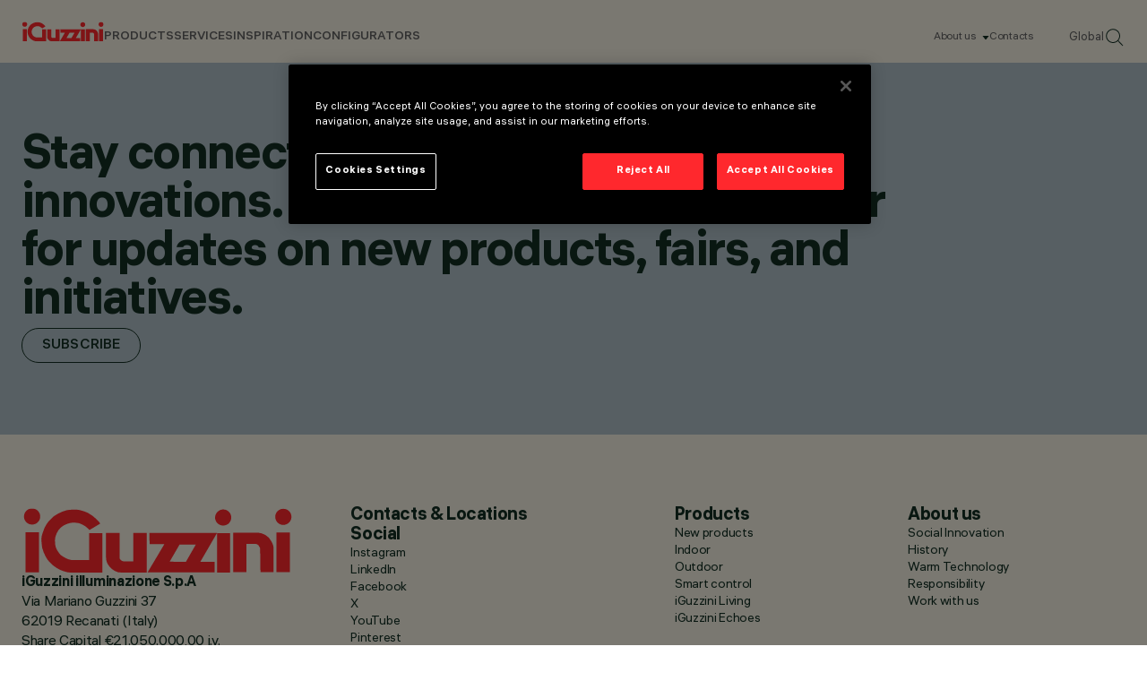

--- FILE ---
content_type: text/html; charset=utf-8
request_url: https://www.iguzzini.com/en/projects/urban/urban/
body_size: 12673
content:



<!DOCTYPE html>
<html lang="en">

<head>
    
<meta charset="utf-8"/>
<meta name="viewport" content="width=device-width, initial-scale=1.0"/>

<title>Urban case studies overview</title>

<link href="https://www.iguzzini.com/en/projects/urban/urban/" rel="canonical" /><link href="https://www.iguzzini.com/it/projects/urban/urban-case-studies-overview/" hreflang="it-IT" rel="alternate" /><link href="https://www.iguzzini.com/de/projects/urban/urban-case-studies-overview/" hreflang="de-DE" rel="alternate" /><link href="https://www.iguzzini.com/es/projects/urban/urban-case-studies-overview/" hreflang="es-ES" rel="alternate" /><link href="https://www.iguzzini.com/fr/projects/urban/urban-case-studies-overview/" hreflang="fr-FR" rel="alternate" /><link href="https://www.iguzzini.com/us/projects/urban/urban/" hreflang="en-US" rel="alternate" /><link href="https://www.iguzzini.com/ca/projects/urban/urban/" hreflang="fr-CA" rel="alternate" /><link href="https://www.iguzzini.com/apac/projects/urban/urban-case-studies-overview/" hreflang="en" rel="alternate" />


<meta property="og:url" content="https://www.iguzzini.com/en/projects/urban/urban/"/>
    <meta property="og:type" content="website"/>
    <meta name="twitter:card" content="summary"/>


    <link rel="preload" href="/dist/fonts/als_hauss/als_hauss_regular.woff2" as="font" type="font/woff2" crossorigin>
    <link rel="preload" href="/dist/fonts/als_hauss/als_hauss_medium.woff2" as="font" type="font/woff2" crossorigin>
    <link rel="preload" href="/dist/fonts/als_hauss/als_hauss_bold.woff2" as="font" type="font/woff2" crossorigin>
    <link rel="preload" href="/dist/fonts/als_hauss/als_hauss_regular_italic.woff2" as="font" type="font/woff2" crossorigin>
    <link rel="preload" href="/dist/fonts/practice_display/practice_display_regular.woff2" as="font" type="font/woff2" crossorigin>

    <script>
        window.dataLayer = window.dataLayer || [];
    </script>

    <script>
        // Global  function to await onetrust banner load
        const awaitOnetrust = function(callback) {
            let onetrustLoaded = false,
            iterations = 0;
            const interval = setInterval(() => {
                if (typeof OneTrust !== "undefined") {
                    onetrustLoaded = true;
                }
                if (iterations > 50) {
                    console.warn('Did not find onetrust after 5 seconds');
                    clearInterval(interval);
                }
                if (onetrustLoaded) {
                    clearInterval(interval);
                    callback()
                }
                iterations++;
            }, 100);
        }
    </script>

    <!-- Google Tag Manager -->
    <script>
        (function (w, d, s, l, i) {
            w[l] = w[l] || []; w[l].push({
                'gtm.start':
                    new Date().getTime(), event: 'gtm.js'
            }); var f = d.getElementsByTagName(s)[0],
                j = d.createElement(s), dl = l != 'dataLayer' ? '&l=' + l : ''; j.async = true; j.src =
                    'https://www.googletagmanager.com/gtm.js?id=' + i + dl; f.parentNode.insertBefore(j, f);
        })(window, document, 'script', 'dataLayer', 'GTM-PQ3KT4J');
    </script>
    <!-- End Google Tag Manager -->

    

<script type="application/ld+json">
    {
      "@context": "https://schema.org",
      "@type": "Corporation",
      "name": "iGuzzini",
      "url": "https://www.iguzzini.com/",
      "logo": "https://www.iguzzini.com/globalassets/header/iguzzini-logo-red.svg",
      "sameAs": [
    "https://www.instagram.com/iguzzini/",
"https://www.linkedin.com/company/iguzzini",
"https://www.facebook.com/iGuzziniOfficial",
"https://x.com/iguzzini/",
"https://www.youtube.com/user/iGuzziniSpA",
"https://www.pinterest.com/iguzzini/"
      ]
    }
</script>


    

    <link rel="shortcut icon" href="/favicon.ico" type="image/x-icon" />

    <link rel="stylesheet" href="/dist/main.css?v=25LMSqKubPZN_YreXkOSLTe9nNAK91EyFEuiJwZYaQA">

    <script>
!function(T,l,y){var S=T.location,k="script",D="instrumentationKey",C="ingestionendpoint",I="disableExceptionTracking",E="ai.device.",b="toLowerCase",w="crossOrigin",N="POST",e="appInsightsSDK",t=y.name||"appInsights";(y.name||T[e])&&(T[e]=t);var n=T[t]||function(d){var g=!1,f=!1,m={initialize:!0,queue:[],sv:"5",version:2,config:d};function v(e,t){var n={},a="Browser";return n[E+"id"]=a[b](),n[E+"type"]=a,n["ai.operation.name"]=S&&S.pathname||"_unknown_",n["ai.internal.sdkVersion"]="javascript:snippet_"+(m.sv||m.version),{time:function(){var e=new Date;function t(e){var t=""+e;return 1===t.length&&(t="0"+t),t}return e.getUTCFullYear()+"-"+t(1+e.getUTCMonth())+"-"+t(e.getUTCDate())+"T"+t(e.getUTCHours())+":"+t(e.getUTCMinutes())+":"+t(e.getUTCSeconds())+"."+((e.getUTCMilliseconds()/1e3).toFixed(3)+"").slice(2,5)+"Z"}(),iKey:e,name:"Microsoft.ApplicationInsights."+e.replace(/-/g,"")+"."+t,sampleRate:100,tags:n,data:{baseData:{ver:2}}}}var h=d.url||y.src;if(h){function a(e){var t,n,a,i,r,o,s,c,u,p,l;g=!0,m.queue=[],f||(f=!0,t=h,s=function(){var e={},t=d.connectionString;if(t)for(var n=t.split(";"),a=0;a<n.length;a++){var i=n[a].split("=");2===i.length&&(e[i[0][b]()]=i[1])}if(!e[C]){var r=e.endpointsuffix,o=r?e.location:null;e[C]="https://"+(o?o+".":"")+"dc."+(r||"services.visualstudio.com")}return e}(),c=s[D]||d[D]||"",u=s[C],p=u?u+"/v2/track":d.endpointUrl,(l=[]).push((n="SDK LOAD Failure: Failed to load Application Insights SDK script (See stack for details)",a=t,i=p,(o=(r=v(c,"Exception")).data).baseType="ExceptionData",o.baseData.exceptions=[{typeName:"SDKLoadFailed",message:n.replace(/\./g,"-"),hasFullStack:!1,stack:n+"\nSnippet failed to load ["+a+"] -- Telemetry is disabled\nHelp Link: https://go.microsoft.com/fwlink/?linkid=2128109\nHost: "+(S&&S.pathname||"_unknown_")+"\nEndpoint: "+i,parsedStack:[]}],r)),l.push(function(e,t,n,a){var i=v(c,"Message"),r=i.data;r.baseType="MessageData";var o=r.baseData;return o.message='AI (Internal): 99 message:"'+("SDK LOAD Failure: Failed to load Application Insights SDK script (See stack for details) ("+n+")").replace(/\"/g,"")+'"',o.properties={endpoint:a},i}(0,0,t,p)),function(e,t){if(JSON){var n=T.fetch;if(n&&!y.useXhr)n(t,{method:N,body:JSON.stringify(e),mode:"cors"});else if(XMLHttpRequest){var a=new XMLHttpRequest;a.open(N,t),a.setRequestHeader("Content-type","application/json"),a.send(JSON.stringify(e))}}}(l,p))}function i(e,t){f||setTimeout(function(){!t&&m.core||a()},500)}var e=function(){var n=l.createElement(k);n.src=h;var e=y[w];return!e&&""!==e||"undefined"==n[w]||(n[w]=e),n.onload=i,n.onerror=a,n.onreadystatechange=function(e,t){"loaded"!==n.readyState&&"complete"!==n.readyState||i(0,t)},n}();y.ld<0?l.getElementsByTagName("head")[0].appendChild(e):setTimeout(function(){l.getElementsByTagName(k)[0].parentNode.appendChild(e)},y.ld||0)}try{m.cookie=l.cookie}catch(p){}function t(e){for(;e.length;)!function(t){m[t]=function(){var e=arguments;g||m.queue.push(function(){m[t].apply(m,e)})}}(e.pop())}var n="track",r="TrackPage",o="TrackEvent";t([n+"Event",n+"PageView",n+"Exception",n+"Trace",n+"DependencyData",n+"Metric",n+"PageViewPerformance","start"+r,"stop"+r,"start"+o,"stop"+o,"addTelemetryInitializer","setAuthenticatedUserContext","clearAuthenticatedUserContext","flush"]),m.SeverityLevel={Verbose:0,Information:1,Warning:2,Error:3,Critical:4};var s=(d.extensionConfig||{}).ApplicationInsightsAnalytics||{};if(!0!==d[I]&&!0!==s[I]){var c="onerror";t(["_"+c]);var u=T[c];T[c]=function(e,t,n,a,i){var r=u&&u(e,t,n,a,i);return!0!==r&&m["_"+c]({message:e,url:t,lineNumber:n,columnNumber:a,error:i}),r},d.autoExceptionInstrumented=!0}return m}(y.cfg);function a(){y.onInit&&y.onInit(n)}(T[t]=n).queue&&0===n.queue.length?(n.queue.push(a),n.trackPageView({})):a()}(window,document,{src: "https://js.monitor.azure.com/scripts/b/ai.2.gbl.min.js", crossOrigin: "anonymous", cfg: {instrumentationKey: '26169f5b-6aaa-489a-ad53-8b9d63a102d4', disableCookiesUsage: false }});
</script>


</head>

<body>

    <!-- Google Tag Manager (noscript) -->
    <noscript>
        <iframe src="https://www.googletagmanager.com/ns.html?id=GTM-PQ3KT4J"
                height="0" width="0" style="display:none;visibility:hidden" title="GTM">
        </iframe>
    </noscript>
    <!-- End Google Tag Manager (noscript) -->

    <script>
        dataLayer.push({
            'country': '',
            'culture': 'en',
        });
    </script>


    

    





<header data-dc-header class="header-wrapper right-scroll-bar-position" data-dc-language-market-menu data-dc-header-menu>

	<nav class="header">
			<a class="header__logo" href="/en/" title="Home page" data-dc-header-menu-ref="header-logo-link">
				<img src="/globalassets/header/iguzzini-logo-red.svg" alt="iGuzzini Logo" class="header__logo-image">
			</a>

		<div class="header__links-wrapper" data-dc-language-market-menu-ref="headerLinksWrapper">
			<ul class="header__text-links">
					    <li>
                                    <span class="header__link" data-menu-position="0" data-dc-header-menu-ref="header-nav-text-links[]">PRODUCTS</span>
                        </li>
					    <li>
                                    <span class="header__link" data-menu-position="1" data-dc-header-menu-ref="header-nav-text-links[]">Services</span>
                        </li>
					    <li>
                                    <span class="header__link" data-menu-position="2" data-dc-header-menu-ref="header-nav-text-links[]">Inspiration</span>
                        </li>
					    <li>
                                    <a class="header__link without-subNavigation" href="/en/configurators/" data-menu-position="3" data-dc-header-menu-ref="header-nav-text-links[]">Configurators</a>
                        </li>
			</ul>
			<div class="header__info">
				<ul class="header__info-links">
                        <li class="header__info-link">
                                <span class="hasSubNav" data-dc-header-menu-ref="info-links[]" data-info-menu="1">
                                   About us
                                </span>
                        </li>
						<li class="header__info-link">
							<a href="/en/about-us/contacts/"
							    data-dc-header-menu-ref="info-links[]"
							   title="Contacts">
								Contacts
							</a>
						</li>
					<li class="header__info-link">
						<button class="change-market-button"
								data-dc-language-market-menu-ref="changeMarketButtons[]">
							Global
						</button>
					</li>
					<li class="header__info-link">
						<a onclick="dataLayer.push({'event': 'search_icon_click'});" href="/en/search/">
							<img src="/assets/images/svg/search-header.svg" alt="Search" class="header__info-link--search">
						</a>
					</li>
				</ul>
			</div>
		</div>
		<div class="header__mobile-wrapper">
			<a onclick="dataLayer.push({'event': 'search_icon_click'});" href="/en/search/">
				<img src="/assets/images/svg/search-header.svg" alt="Search" class="header__info-link--search">
			</a>
			<button
			    class="header__mobile-menu-button js-mobile-nav-close"
			    aria-label="Open Menu"
			    aria-expanded="false"
			    aria-controls="mobile-menu"
			    data-dc-header-ref="mobile-menu-button"
            >
				<span></span>
				<span></span>
				<span></span>
			</button>
		</div>
	</nav>

	<div class="nav-mobile" data-dc-header-ref="mobile-menu" aria-hidden="true" aria-label="Mobile Menu" data-dc-nav-mobile>
		<div class="nav-mobile__links">
                            <div class="nav-mobile__item">
                                <span>PRODUCTS</span>
                                <button data-dc-nav-mobile-ref="nav-btn[]" data-title="PRODUCTS" data-menu-position="0"></button>
                            </div>
                            <div class="nav-mobile__item">
                                <span>Services</span>
                                <button data-dc-nav-mobile-ref="nav-btn[]" data-title="Services" data-menu-position="1"></button>
                            </div>
                            <div class="nav-mobile__item">
                                <span>Inspiration</span>
                                <button data-dc-nav-mobile-ref="nav-btn[]" data-title="Inspiration" data-menu-position="2"></button>
                            </div>
                            <div class="nav-mobile__item without-subNavigation">
                                <a href="/en/configurators/">Configurators</a>
                                <button data-dc-nav-mobile-ref="nav-btn[]" data-title="Configurators" data-menu-position="3"></button>
                            </div>
		</div>

		<ul class="nav-mobile__info-links">
			    <li class="nav-mobile__info-link">
                    <button class="hasSubNav" data-dc-nav-mobile-ref="info-btn[]" data-title="About us">
                        About us
                    </button>
				</li>
				<li class="nav-mobile__info-link">
					<a href="/en/about-us/contacts/"
					   title="Contacts">
						Contacts
					</a>
				</li>
        </ul>

		<button
		    class="nav-mobile__change-market-button change-market-button"
		    data-dc-language-market-menu-ref="changeMarketButtons[]"
        >Global</button>
    </div>


<div class="header-menu" data-dc-header-menu-ref="menu">

	<div class="header-menu__mobile-top">
		<button class="header-menu__mobile-top-return js-header-menu-back"></button>
		<div class="header-menu__mobile-top-title js-header-menu-title"></div>
	</div>

	<div class="header-menu__backdrop" data-dc-header-menu-ref="backdrop"></div>
				<div class="header-menu__container" data-menu="0"  data-dc-header-menu-ref="sub-menu-containers[]">
					<div class="header-menu__container--inner">
						<div class="header-menu__primary-column">

							<ul class="header-menu__sub-menu">
											<li>
												<a href="/en/new-products/" class="header-menu__link-no-tertiary" title=" New"
												    data-tertiary-menu="0-0"
												    data-dc-header-menu-ref="sub-menu-primary-col-links[]">
													New
												</a>
											</li>
											<li>
												<a href="/en/indoor-lighting/" target="_top" class="header-menu__sub-menu-tertiary-link" title="All Indoor Products"
												    data-tertiary-menu="0-1"
												    data-dc-header-menu-ref="sub-menu-primary-col-links[]">
													Indoor
														<button class="js-secondary-nav-btn" data-title="All Indoor Products" data-tertiary-menu="0-1"></button>
												</a>
											</li>
											<li>
												<a href="/en/outdoor-lighting/" target="_top" class="header-menu__sub-menu-tertiary-link" title="All outdoor products"
												    data-tertiary-menu="0-2"
												    data-dc-header-menu-ref="sub-menu-primary-col-links[]">
													Outdoor
														<button class="js-secondary-nav-btn" data-title="All outdoor products" data-tertiary-menu="0-2"></button>
												</a>
											</li>
											<li>
												<a href="/en/smart-controls/" class="header-menu__sub-menu-tertiary-link" title="Smart Controls"
												    data-tertiary-menu="0-3"
												    data-dc-header-menu-ref="sub-menu-primary-col-links[]">
													Smart Controls
														<button class="js-secondary-nav-btn" data-title="Smart Controls" data-tertiary-menu="0-3"></button>
												</a>
											</li>
											<li>
												<a href="/en/iguzzini-echoes/" target="_top" class="header-menu__sub-menu-tertiary-link" title="iGuzzini Echoes"
												    data-tertiary-menu="0-4"
												    data-dc-header-menu-ref="sub-menu-primary-col-links[]">
													iGuzzini Echoes
														<button class="js-secondary-nav-btn" data-title="iGuzzini Echoes" data-tertiary-menu="0-4"></button>
												</a>
											</li>
							</ul>
						</div>

						<div class="header-menu__secondary-column">
							<div class="header-menu-card__wrapper" data-menu-cards="0" data-dc-header-menu-ref="sub-menu-secondary-column-cards[]">




<a class="header-menu-card hidden-mobile" href="/en/newfo/" target="_top">
    <div class="header-menu-card__image-wrapper">
       <img src="/contentassets/c7186adce8db485486704fdfba80974f/iguzzini_forward25_en_v2_correzione_definitvo-23.jpg" alt="Newfo" class="header-menu-card__image aspect-ratio-3-4 hidden-mobile"/>
       <img src="" alt="Newfo" class="header-menu-card__image aspect-ratio-3-4 hidden-desktop"/>
    </div>
    <div class="header-menu-card__content">
        <span class="header-menu-card__title">Newfo</span>
        <div>
            <img src="/assets/images/svg/menu-card-arrow.svg" alt="More"/>
        </div>
    </div>
</a>


<a class="header-menu-card hidden-mobile" href="/en/lander/" target="_top">
    <div class="header-menu-card__image-wrapper">
       <img src="/contentassets/954f629c66ae40fca59b01d966f8f7af/iguzzini_forward25_en_v2_correzione_definitvo-43.jpg" alt="Lander" class="header-menu-card__image aspect-ratio-3-4 hidden-mobile"/>
       <img src="" alt="Lander" class="header-menu-card__image aspect-ratio-3-4 hidden-desktop"/>
    </div>
    <div class="header-menu-card__content">
        <span class="header-menu-card__title">Lander</span>
        <div>
            <img src="/assets/images/svg/menu-card-arrow.svg" alt="More"/>
        </div>
    </div>
</a>
							</div>

									<div class="header-menu__tertiary-menu" data-tertiary-menu-container="0-0" data-dc-header-menu-ref="tertiary-menu[]">
									</div>
									<div class="header-menu__tertiary-menu" data-tertiary-menu-container="0-1" data-dc-header-menu-ref="tertiary-menu[]">
											<ul>
													<li><a href="/en/indoor-lighting/">All indoor products</a></li>
													<li><a href="/en/recessed-lighting-and-downlights/" title="Downlights &amp; recessed luminaires" target="_top">Downlights &amp; recessed luminaires</a></li>
													<li><a href="/en/track-lighting-fixtures/" title="Fixtures for mains voltage track" target="_top">Fixtures for mains voltage track</a></li>
													<li><a href="/en/low-voltage-track-lighting-fixtures/" title="Fixtures for low voltage track" target="_top">Fixtures for low voltage track</a></li>
													<li><a href="/en/pendant-lighting/" title="Pendants">Pendants</a></li>
													<li><a href="/en/linear-lighting/" title="Linear systems" target="_top">Linear systems</a></li>
													<li><a href="/en/wall-sconce-lights-indoor/" title="Wall luminaires" target="_top">Wall luminaires</a></li>
													<li><a href="/en/ceiling-light-fixtures/" title="Ceiling luminaires" target="_top">Ceiling luminaires</a></li>
													<li><a href="/en/floor-recessed-lighting/" title="Floor recessed luminaires" target="_top">Floor recessed luminaires</a></li>
													<li><a href="/en/floor-lamps-and-table-lamps/" title="Table &amp; floor lamps" target="_top">Table &amp; floor lamps</a></li>
													<li><a href="/en/indoor-emergency-lighting/" title="Emergency lighting" target="_top">Emergency lighting</a></li>
													<li><a href="/en/led-strips-lighting/" title="Led strips" target="_top">Led strips</a></li>
													<li><a href="/en/indoor-fixtures-lighting-effect/" title="Lighting effect luminaries">Lighting effect luminaries</a></li>
											</ul>
											<div class="header-menu__tertiary-cta">


<a class="header-menu-card hidden-mobile" href="/en/tack/" target="_top">
    <div class="header-menu-card__image-wrapper">
       <img src="/globalassets/header/tack.jpg" alt="Tack" class="header-menu-card__image aspect-ratio-3-4 hidden-mobile"/>
       <img src="" alt="Tack" class="header-menu-card__image aspect-ratio-3-4 hidden-desktop"/>
    </div>
    <div class="header-menu-card__content">
        <span class="header-menu-card__title">Tack</span>
        <div>
            <img src="/assets/images/svg/menu-card-arrow.svg" alt="More"/>
        </div>
    </div>
</a>


<a class="header-menu-card hidden-mobile" href="/en/newfo/" target="_top">
    <div class="header-menu-card__image-wrapper">
       <img src="/globalassets/header/iguzzini_forward25_en_v2_correzione_definitvo-23.jpg" alt="Newfo" class="header-menu-card__image aspect-ratio-3-4 hidden-mobile"/>
       <img src="" alt="Newfo" class="header-menu-card__image aspect-ratio-3-4 hidden-desktop"/>
    </div>
    <div class="header-menu-card__content">
        <span class="header-menu-card__title">Newfo</span>
        <div>
            <img src="/assets/images/svg/menu-card-arrow.svg" alt="More"/>
        </div>
    </div>
</a>
											</div>
									</div>
									<div class="header-menu__tertiary-menu" data-tertiary-menu-container="0-2" data-dc-header-menu-ref="tertiary-menu[]">
											<ul>
													<li><a href="/en/outdoor-lighting/" title="All outdoor products" target="_top">All outdoor products</a></li>
													<li><a href="/en/wall-mounted-lights/" title="Pole &amp; wall mounted systems" target="_top">Pole &amp; wall mounted systems</a></li>
													<li><a href="/en/pole-flood-lights/" title="Pole &amp; wall mounted multiple floodlights" target="_top">Pole &amp; wall mounted multiple floodlights</a></li>
													<li><a href="/en/light-poles/" title="Poles" target="_top">Poles</a></li>
													<li><a href="/en/outdoor-linear-lighting/" title="Linear systems" target="_top">Linear systems</a></li>
													<li><a href="/en/commercial-led-flood-lights/" title="Floodlights" target="_top">Floodlights</a></li>
													<li><a href="/en/recessed-in-ground-lights/" title="Recessed in-ground luminaires" target="_top">Recessed in-ground luminaires</a></li>
													<li><a href="/en/outdoor-wall-lighting/" title="Recessed wall luminaires" target="_top">Recessed wall luminaires</a></li>
													<li><a href="/en/outdoor-recessed-ceiling-lights/" title="Recessed ceiling luminaires" target="_top">Recessed ceiling luminaires</a></li>
													<li><a href="/en/bollard-lights/" title="Bollards" target="_top">Bollards</a></li>
													<li><a href="/en/outdoor-wall-sconce/" title="Wall mounted luminaries" target="_top">Wall mounted luminaries</a></li>
													<li><a href="/en/outdoor-ceiling-light-fixtures/" title="Ceiling mounted luminaires" target="_top">Ceiling mounted luminaires</a></li>
													<li><a href="/en/outdoor-lighting-effect-luminaires/" title="Lighting effect luminaires" target="_top">Lighting effect luminaires</a></li>
											</ul>
											<div class="header-menu__tertiary-cta">


<a class="header-menu-card hidden-mobile" href="/en/agora/" target="_top">
    <div class="header-menu-card__image-wrapper">
       <img src="/globalassets/header/agora.jpg" alt="Agor&#xE0;" class="header-menu-card__image aspect-ratio-3-4 hidden-mobile"/>
       <img src="" alt="Agor&#xE0;" class="header-menu-card__image aspect-ratio-3-4 hidden-desktop"/>
    </div>
    <div class="header-menu-card__content">
        <span class="header-menu-card__title">Agor&#xE0;</span>
        <div>
            <img src="/assets/images/svg/menu-card-arrow.svg" alt="More"/>
        </div>
    </div>
</a>


<a class="header-menu-card hidden-mobile" href="/en/lander/" target="_top">
    <div class="header-menu-card__image-wrapper">
       <img src="/globalassets/header/iguzzini_forward25_en_v2_correzione_definitvo-43.jpg" alt="Lander" class="header-menu-card__image aspect-ratio-3-4 hidden-mobile"/>
       <img src="" alt="Lander" class="header-menu-card__image aspect-ratio-3-4 hidden-desktop"/>
    </div>
    <div class="header-menu-card__content">
        <span class="header-menu-card__title">Lander</span>
        <div>
            <img src="/assets/images/svg/menu-card-arrow.svg" alt="More"/>
        </div>
    </div>
</a>
											</div>
									</div>
									<div class="header-menu__tertiary-menu" data-tertiary-menu-container="0-3" data-dc-header-menu-ref="tertiary-menu[]">
											<ul>
													<li><a href="/en/smart-controls/" title="All Smart Controls">All Smart Controls</a></li>
													<li><a href="/en/wireless/" title="Wireless" target="_top">Wireless</a></li>
													<li><a href="/en/wired-dali/" title="Wired DALI" target="_top">Wired DALI</a></li>
													<li><a href="/en/wired-dmx/" title="Wired DMX" target="_top">Wired DMX</a></li>
											</ul>
											<div class="header-menu__tertiary-cta">


<a class="header-menu-card hidden-mobile" href="/en/wireless/" target="_top">
    <div class="header-menu-card__image-wrapper">
       <img src="/globalassets/header/wireless-dali-big.jpg" alt="Wireless DALI" class="header-menu-card__image aspect-ratio-3-4 hidden-mobile"/>
       <img src="" alt="Wireless DALI" class="header-menu-card__image aspect-ratio-3-4 hidden-desktop"/>
    </div>
    <div class="header-menu-card__content">
        <span class="header-menu-card__title">Wireless DALI</span>
        <div>
            <img src="/assets/images/svg/menu-card-arrow.svg" alt="More"/>
        </div>
    </div>
</a>


<a class="header-menu-card hidden-mobile" href="/en/wired-dmx/" target="_top">
    <div class="header-menu-card__image-wrapper">
       <img src="/globalassets/header/wired-dmx-big.jpg" alt="Wired DMX" class="header-menu-card__image aspect-ratio-3-4 hidden-mobile"/>
       <img src="" alt="Wired DMX" class="header-menu-card__image aspect-ratio-3-4 hidden-desktop"/>
    </div>
    <div class="header-menu-card__content">
        <span class="header-menu-card__title">Wired DMX</span>
        <div>
            <img src="/assets/images/svg/menu-card-arrow.svg" alt="More"/>
        </div>
    </div>
</a>
											</div>
									</div>
									<div class="header-menu__tertiary-menu" data-tertiary-menu-container="0-4" data-dc-header-menu-ref="tertiary-menu[]">
											<ul>
													<li><a href="/en/polsino/" title="Polsino" target="_top">POLSINO | design Gio Ponti, 1968 | re-edition 2022</a></li>
													<li><a href="/en/nitia/" title="Nitia" target="_top">NITIA | design Rodolfo Bonetto, 1971 | re-edition 2023</a></li>
													<li><a href="/en/clan/" title="Clan" target="_top">CLAN | design Harvey, 1968 | re-edition 2023</a></li>
													<li><a href="/en/sorella/" title="Sorella" target="_top">SORELLA | design Harvey, 1972 | re-edition 2023</a></li>
													<li><a href="/en/zurigo/" title="Zurigo" target="_top">ZURIGO | design Luigi Massoni, 1966 | re-edition 2022</a></li>
											</ul>
											<div class="header-menu__tertiary-cta">


<a class="header-menu-card hidden-mobile" href="/en/sorella/" target="_top">
    <div class="header-menu-card__image-wrapper">
       <img src="/globalassets/header/sorella.jpg" alt="Sorella" class="header-menu-card__image aspect-ratio-3-4 hidden-mobile"/>
       <img src="" alt="Sorella" class="header-menu-card__image aspect-ratio-3-4 hidden-desktop"/>
    </div>
    <div class="header-menu-card__content">
        <span class="header-menu-card__title">Sorella</span>
        <div>
            <img src="/assets/images/svg/menu-card-arrow.svg" alt="More"/>
        </div>
    </div>
</a>


<a class="header-menu-card hidden-mobile" href="/en/polsino/" target="_top">
    <div class="header-menu-card__image-wrapper">
       <img src="/globalassets/header/polsino-iguzzini.jpg" alt="Polsino" class="header-menu-card__image aspect-ratio-3-4 hidden-mobile"/>
       <img src="" alt="Polsino" class="header-menu-card__image aspect-ratio-3-4 hidden-desktop"/>
    </div>
    <div class="header-menu-card__content">
        <span class="header-menu-card__title">Polsino</span>
        <div>
            <img src="/assets/images/svg/menu-card-arrow.svg" alt="More"/>
        </div>
    </div>
</a>
											</div>
									</div>
						</div>
					</div>
				</div>
				<div class="header-menu__container" data-menu="1"  data-dc-header-menu-ref="sub-menu-containers[]">
					<div class="header-menu__container--inner">
						<div class="header-menu__primary-column">

							<ul class="header-menu__sub-menu">
											<li>
												<a href="/en/services/global-network/" target="_top" class="header-menu__link-no-tertiary" title="Global network"
												    data-tertiary-menu="1-0"
												    data-dc-header-menu-ref="sub-menu-primary-col-links[]">
													Global network
												</a>
											</li>
											<li>
												<a href="/en/services/technical-consulting/" target="_top" class="header-menu__link-no-tertiary" title="Technical consulting"
												    data-tertiary-menu="1-1"
												    data-dc-header-menu-ref="sub-menu-primary-col-links[]">
													Technical consulting
												</a>
											</li>
											<li>
												<a href="/en/services/bespoke/" target="_top" class="header-menu__link-no-tertiary" title="Bespoke"
												    data-tertiary-menu="1-2"
												    data-dc-header-menu-ref="sub-menu-primary-col-links[]">
													Bespoke
												</a>
											</li>
											<li>
												<a href="/en/smart-service/smart-service/" target="_top" class="header-menu__link-no-tertiary" title="Smart Services"
												    data-tertiary-menu="1-3"
												    data-dc-header-menu-ref="sub-menu-primary-col-links[]">
													Smart Services
												</a>
											</li>
											<li>
												<a href="/en/services/certifications/" target="_top" class="header-menu__link-no-tertiary" title="Certifications"
												    data-tertiary-menu="1-4"
												    data-dc-header-menu-ref="sub-menu-primary-col-links[]">
													Certifications
												</a>
											</li>
											<li>
												<a href="/en/services/iguzzini-5-year-product-warranty/" target="_top" class="header-menu__link-no-tertiary" title="Warranty"
												    data-tertiary-menu="1-5"
												    data-dc-header-menu-ref="sub-menu-primary-col-links[]">
													Warranty
												</a>
											</li>
							</ul>
						</div>

						<div class="header-menu__secondary-column">
							<div class="header-menu-card__wrapper" data-menu-cards="1" data-dc-header-menu-ref="sub-menu-secondary-column-cards[]">
							</div>

									<div class="header-menu__tertiary-menu" data-tertiary-menu-container="1-0" data-dc-header-menu-ref="tertiary-menu[]">
									</div>
									<div class="header-menu__tertiary-menu" data-tertiary-menu-container="1-1" data-dc-header-menu-ref="tertiary-menu[]">
									</div>
									<div class="header-menu__tertiary-menu" data-tertiary-menu-container="1-2" data-dc-header-menu-ref="tertiary-menu[]">
									</div>
									<div class="header-menu__tertiary-menu" data-tertiary-menu-container="1-3" data-dc-header-menu-ref="tertiary-menu[]">
									</div>
									<div class="header-menu__tertiary-menu" data-tertiary-menu-container="1-4" data-dc-header-menu-ref="tertiary-menu[]">
									</div>
									<div class="header-menu__tertiary-menu" data-tertiary-menu-container="1-5" data-dc-header-menu-ref="tertiary-menu[]">
									</div>
						</div>
					</div>
				</div>
				<div class="header-menu__container" data-menu="2"  data-dc-header-menu-ref="sub-menu-containers[]">
					<div class="header-menu__container--inner">
						<div class="header-menu__primary-column">

							<ul class="header-menu__sub-menu">
											<li>
												<a href="/en/inspiration/culture/" class="header-menu__link-no-tertiary" title="Culture"
												    data-tertiary-menu="2-0"
												    data-dc-header-menu-ref="sub-menu-primary-col-links[]">
													Culture
												</a>
											</li>
											<li>
												<a href="/en/inspiration/retail/" target="_top" class="header-menu__link-no-tertiary" title="Retail"
												    data-tertiary-menu="2-1"
												    data-dc-header-menu-ref="sub-menu-primary-col-links[]">
													Retail
												</a>
											</li>
											<li>
												<a href="/en/inspiration/hospitality--residential/" class="header-menu__link-no-tertiary" title="Hospitality &amp; Residential"
												    data-tertiary-menu="2-2"
												    data-dc-header-menu-ref="sub-menu-primary-col-links[]">
													Hospitality &amp; Residential
												</a>
											</li>
											<li>
												<a href="/en/inspiration/working/" target="_top" class="header-menu__link-no-tertiary" title="Working"
												    data-tertiary-menu="2-3"
												    data-dc-header-menu-ref="sub-menu-primary-col-links[]">
													Working
												</a>
											</li>
											<li>
												<a href="/en/inspiration/urban/" target="_blank" class="header-menu__link-no-tertiary" title="Urban"
												    data-tertiary-menu="2-4"
												    data-dc-header-menu-ref="sub-menu-primary-col-links[]">
													Urban
												</a>
											</li>
											<li>
												<a href="/en/inspiration/infrastructure/" target="_top" class="header-menu__link-no-tertiary" title="Infrastructure"
												    data-tertiary-menu="2-5"
												    data-dc-header-menu-ref="sub-menu-primary-col-links[]">
													Infrastructure
												</a>
											</li>
							</ul>
						</div>

						<div class="header-menu__secondary-column">
							<div class="header-menu-card__wrapper" data-menu-cards="2" data-dc-header-menu-ref="sub-menu-secondary-column-cards[]">




<a class="header-menu-card hidden-mobile" href="/en/inspiration/retail/the-fernand-cina-winery-tasting-complex/" target="_top">
    <div class="header-menu-card__image-wrapper">
       <img src="/globalassets/projects/the-fernand-cina-winery-tasting-complex/the-fernand-cina-winery-tasting-complex-00.jpg" alt="The Fernand Cina winery tasting complex" class="header-menu-card__image aspect-ratio-3-4 hidden-mobile"/>
       <img src="" alt="The Fernand Cina winery tasting complex" class="header-menu-card__image aspect-ratio-3-4 hidden-desktop"/>
    </div>
    <div class="header-menu-card__content">
        <span class="header-menu-card__title">The Fernand Cina winery tasting complex</span>
        <div>
            <img src="/assets/images/svg/menu-card-arrow.svg" alt="More"/>
        </div>
    </div>
</a>


<a class="header-menu-card hidden-mobile" href="/en/inspiration/culture/a-new-lighting-system-for-michelangelo%E2%80%99s-la-pieta/" target="_top">
    <div class="header-menu-card__image-wrapper">
       <img src="/globalassets/projects/la-pieta/iguzzini_projects_la_pieta_culture_foto8-(1).jpg" alt="A new lighting system for Michelangelo&#x2019;s La Piet&#xE0;" class="header-menu-card__image aspect-ratio-3-4 hidden-mobile"/>
       <img src="" alt="A new lighting system for Michelangelo&#x2019;s La Piet&#xE0;" class="header-menu-card__image aspect-ratio-3-4 hidden-desktop"/>
    </div>
    <div class="header-menu-card__content">
        <span class="header-menu-card__title">A new lighting system for Michelangelo&#x2019;s La Piet&#xE0;</span>
        <div>
            <img src="/assets/images/svg/menu-card-arrow.svg" alt="More"/>
        </div>
    </div>
</a>
							</div>

									<div class="header-menu__tertiary-menu" data-tertiary-menu-container="2-0" data-dc-header-menu-ref="tertiary-menu[]">
									</div>
									<div class="header-menu__tertiary-menu" data-tertiary-menu-container="2-1" data-dc-header-menu-ref="tertiary-menu[]">
									</div>
									<div class="header-menu__tertiary-menu" data-tertiary-menu-container="2-2" data-dc-header-menu-ref="tertiary-menu[]">
									</div>
									<div class="header-menu__tertiary-menu" data-tertiary-menu-container="2-3" data-dc-header-menu-ref="tertiary-menu[]">
									</div>
									<div class="header-menu__tertiary-menu" data-tertiary-menu-container="2-4" data-dc-header-menu-ref="tertiary-menu[]">
									</div>
									<div class="header-menu__tertiary-menu" data-tertiary-menu-container="2-5" data-dc-header-menu-ref="tertiary-menu[]">
									</div>
						</div>
					</div>
				</div>
						<div class="header-menu__tertiary-menu header-menu__tertiary-menu--mobile js-tertiary-menu" data-tertiary-menu-container="0-0">
						</div>
						<div class="header-menu__tertiary-menu header-menu__tertiary-menu--mobile js-tertiary-menu" data-tertiary-menu-container="0-1">
								<ul>
										<li><a href="/en/indoor-lighting/">All indoor products</a></li>
										<li><a href="/en/recessed-lighting-and-downlights/" title="Downlights &amp; recessed luminaires" target="_top">Downlights &amp; recessed luminaires</a></li>
										<li><a href="/en/track-lighting-fixtures/" title="Fixtures for mains voltage track" target="_top">Fixtures for mains voltage track</a></li>
										<li><a href="/en/low-voltage-track-lighting-fixtures/" title="Fixtures for low voltage track" target="_top">Fixtures for low voltage track</a></li>
										<li><a href="/en/pendant-lighting/" title="Pendants">Pendants</a></li>
										<li><a href="/en/linear-lighting/" title="Linear systems" target="_top">Linear systems</a></li>
										<li><a href="/en/wall-sconce-lights-indoor/" title="Wall luminaires" target="_top">Wall luminaires</a></li>
										<li><a href="/en/ceiling-light-fixtures/" title="Ceiling luminaires" target="_top">Ceiling luminaires</a></li>
										<li><a href="/en/floor-recessed-lighting/" title="Floor recessed luminaires" target="_top">Floor recessed luminaires</a></li>
										<li><a href="/en/floor-lamps-and-table-lamps/" title="Table &amp; floor lamps" target="_top">Table &amp; floor lamps</a></li>
										<li><a href="/en/indoor-emergency-lighting/" title="Emergency lighting" target="_top">Emergency lighting</a></li>
										<li><a href="/en/led-strips-lighting/" title="Led strips" target="_top">Led strips</a></li>
										<li><a href="/en/indoor-fixtures-lighting-effect/" title="Lighting effect luminaries">Lighting effect luminaries</a></li>
								</ul>
								<div class="header-menu__tertiary-cta">


<a class="header-menu-card hidden-mobile" href="/en/tack/" target="_top">
    <div class="header-menu-card__image-wrapper">
       <img src="/globalassets/header/tack.jpg" alt="Tack" class="header-menu-card__image aspect-ratio-3-4 hidden-mobile"/>
       <img src="" alt="Tack" class="header-menu-card__image aspect-ratio-3-4 hidden-desktop"/>
    </div>
    <div class="header-menu-card__content">
        <span class="header-menu-card__title">Tack</span>
        <div>
            <img src="/assets/images/svg/menu-card-arrow.svg" alt="More"/>
        </div>
    </div>
</a>


<a class="header-menu-card hidden-mobile" href="/en/newfo/" target="_top">
    <div class="header-menu-card__image-wrapper">
       <img src="/globalassets/header/iguzzini_forward25_en_v2_correzione_definitvo-23.jpg" alt="Newfo" class="header-menu-card__image aspect-ratio-3-4 hidden-mobile"/>
       <img src="" alt="Newfo" class="header-menu-card__image aspect-ratio-3-4 hidden-desktop"/>
    </div>
    <div class="header-menu-card__content">
        <span class="header-menu-card__title">Newfo</span>
        <div>
            <img src="/assets/images/svg/menu-card-arrow.svg" alt="More"/>
        </div>
    </div>
</a>
								</div>
						</div>
						<div class="header-menu__tertiary-menu header-menu__tertiary-menu--mobile js-tertiary-menu" data-tertiary-menu-container="0-2">
								<ul>
										<li><a href="/en/outdoor-lighting/" title="All outdoor products" target="_top">All outdoor products</a></li>
										<li><a href="/en/wall-mounted-lights/" title="Pole &amp; wall mounted systems" target="_top">Pole &amp; wall mounted systems</a></li>
										<li><a href="/en/pole-flood-lights/" title="Pole &amp; wall mounted multiple floodlights" target="_top">Pole &amp; wall mounted multiple floodlights</a></li>
										<li><a href="/en/light-poles/" title="Poles" target="_top">Poles</a></li>
										<li><a href="/en/outdoor-linear-lighting/" title="Linear systems" target="_top">Linear systems</a></li>
										<li><a href="/en/commercial-led-flood-lights/" title="Floodlights" target="_top">Floodlights</a></li>
										<li><a href="/en/recessed-in-ground-lights/" title="Recessed in-ground luminaires" target="_top">Recessed in-ground luminaires</a></li>
										<li><a href="/en/outdoor-wall-lighting/" title="Recessed wall luminaires" target="_top">Recessed wall luminaires</a></li>
										<li><a href="/en/outdoor-recessed-ceiling-lights/" title="Recessed ceiling luminaires" target="_top">Recessed ceiling luminaires</a></li>
										<li><a href="/en/bollard-lights/" title="Bollards" target="_top">Bollards</a></li>
										<li><a href="/en/outdoor-wall-sconce/" title="Wall mounted luminaries" target="_top">Wall mounted luminaries</a></li>
										<li><a href="/en/outdoor-ceiling-light-fixtures/" title="Ceiling mounted luminaires" target="_top">Ceiling mounted luminaires</a></li>
										<li><a href="/en/outdoor-lighting-effect-luminaires/" title="Lighting effect luminaires" target="_top">Lighting effect luminaires</a></li>
								</ul>
								<div class="header-menu__tertiary-cta">


<a class="header-menu-card hidden-mobile" href="/en/agora/" target="_top">
    <div class="header-menu-card__image-wrapper">
       <img src="/globalassets/header/agora.jpg" alt="Agor&#xE0;" class="header-menu-card__image aspect-ratio-3-4 hidden-mobile"/>
       <img src="" alt="Agor&#xE0;" class="header-menu-card__image aspect-ratio-3-4 hidden-desktop"/>
    </div>
    <div class="header-menu-card__content">
        <span class="header-menu-card__title">Agor&#xE0;</span>
        <div>
            <img src="/assets/images/svg/menu-card-arrow.svg" alt="More"/>
        </div>
    </div>
</a>


<a class="header-menu-card hidden-mobile" href="/en/lander/" target="_top">
    <div class="header-menu-card__image-wrapper">
       <img src="/globalassets/header/iguzzini_forward25_en_v2_correzione_definitvo-43.jpg" alt="Lander" class="header-menu-card__image aspect-ratio-3-4 hidden-mobile"/>
       <img src="" alt="Lander" class="header-menu-card__image aspect-ratio-3-4 hidden-desktop"/>
    </div>
    <div class="header-menu-card__content">
        <span class="header-menu-card__title">Lander</span>
        <div>
            <img src="/assets/images/svg/menu-card-arrow.svg" alt="More"/>
        </div>
    </div>
</a>
								</div>
						</div>
						<div class="header-menu__tertiary-menu header-menu__tertiary-menu--mobile js-tertiary-menu" data-tertiary-menu-container="0-3">
								<ul>
										<li><a href="/en/smart-controls/" title="All Smart Controls">All Smart Controls</a></li>
										<li><a href="/en/wireless/" title="Wireless" target="_top">Wireless</a></li>
										<li><a href="/en/wired-dali/" title="Wired DALI" target="_top">Wired DALI</a></li>
										<li><a href="/en/wired-dmx/" title="Wired DMX" target="_top">Wired DMX</a></li>
								</ul>
								<div class="header-menu__tertiary-cta">


<a class="header-menu-card hidden-mobile" href="/en/wireless/" target="_top">
    <div class="header-menu-card__image-wrapper">
       <img src="/globalassets/header/wireless-dali-big.jpg" alt="Wireless DALI" class="header-menu-card__image aspect-ratio-3-4 hidden-mobile"/>
       <img src="" alt="Wireless DALI" class="header-menu-card__image aspect-ratio-3-4 hidden-desktop"/>
    </div>
    <div class="header-menu-card__content">
        <span class="header-menu-card__title">Wireless DALI</span>
        <div>
            <img src="/assets/images/svg/menu-card-arrow.svg" alt="More"/>
        </div>
    </div>
</a>


<a class="header-menu-card hidden-mobile" href="/en/wired-dmx/" target="_top">
    <div class="header-menu-card__image-wrapper">
       <img src="/globalassets/header/wired-dmx-big.jpg" alt="Wired DMX" class="header-menu-card__image aspect-ratio-3-4 hidden-mobile"/>
       <img src="" alt="Wired DMX" class="header-menu-card__image aspect-ratio-3-4 hidden-desktop"/>
    </div>
    <div class="header-menu-card__content">
        <span class="header-menu-card__title">Wired DMX</span>
        <div>
            <img src="/assets/images/svg/menu-card-arrow.svg" alt="More"/>
        </div>
    </div>
</a>
								</div>
						</div>
						<div class="header-menu__tertiary-menu header-menu__tertiary-menu--mobile js-tertiary-menu" data-tertiary-menu-container="0-4">
								<ul>
										<li><a href="/en/polsino/" title="Polsino" target="_top">POLSINO | design Gio Ponti, 1968 | re-edition 2022</a></li>
										<li><a href="/en/nitia/" title="Nitia" target="_top">NITIA | design Rodolfo Bonetto, 1971 | re-edition 2023</a></li>
										<li><a href="/en/clan/" title="Clan" target="_top">CLAN | design Harvey, 1968 | re-edition 2023</a></li>
										<li><a href="/en/sorella/" title="Sorella" target="_top">SORELLA | design Harvey, 1972 | re-edition 2023</a></li>
										<li><a href="/en/zurigo/" title="Zurigo" target="_top">ZURIGO | design Luigi Massoni, 1966 | re-edition 2022</a></li>
								</ul>
								<div class="header-menu__tertiary-cta">


<a class="header-menu-card hidden-mobile" href="/en/sorella/" target="_top">
    <div class="header-menu-card__image-wrapper">
       <img src="/globalassets/header/sorella.jpg" alt="Sorella" class="header-menu-card__image aspect-ratio-3-4 hidden-mobile"/>
       <img src="" alt="Sorella" class="header-menu-card__image aspect-ratio-3-4 hidden-desktop"/>
    </div>
    <div class="header-menu-card__content">
        <span class="header-menu-card__title">Sorella</span>
        <div>
            <img src="/assets/images/svg/menu-card-arrow.svg" alt="More"/>
        </div>
    </div>
</a>


<a class="header-menu-card hidden-mobile" href="/en/polsino/" target="_top">
    <div class="header-menu-card__image-wrapper">
       <img src="/globalassets/header/polsino-iguzzini.jpg" alt="Polsino" class="header-menu-card__image aspect-ratio-3-4 hidden-mobile"/>
       <img src="" alt="Polsino" class="header-menu-card__image aspect-ratio-3-4 hidden-desktop"/>
    </div>
    <div class="header-menu-card__content">
        <span class="header-menu-card__title">Polsino</span>
        <div>
            <img src="/assets/images/svg/menu-card-arrow.svg" alt="More"/>
        </div>
    </div>
</a>
								</div>
						</div>
						<div class="header-menu__tertiary-menu header-menu__tertiary-menu--mobile js-tertiary-menu" data-tertiary-menu-container="1-0">
						</div>
						<div class="header-menu__tertiary-menu header-menu__tertiary-menu--mobile js-tertiary-menu" data-tertiary-menu-container="1-1">
						</div>
						<div class="header-menu__tertiary-menu header-menu__tertiary-menu--mobile js-tertiary-menu" data-tertiary-menu-container="1-2">
						</div>
						<div class="header-menu__tertiary-menu header-menu__tertiary-menu--mobile js-tertiary-menu" data-tertiary-menu-container="1-3">
						</div>
						<div class="header-menu__tertiary-menu header-menu__tertiary-menu--mobile js-tertiary-menu" data-tertiary-menu-container="1-4">
						</div>
						<div class="header-menu__tertiary-menu header-menu__tertiary-menu--mobile js-tertiary-menu" data-tertiary-menu-container="1-5">
						</div>
						<div class="header-menu__tertiary-menu header-menu__tertiary-menu--mobile js-tertiary-menu" data-tertiary-menu-container="2-0">
						</div>
						<div class="header-menu__tertiary-menu header-menu__tertiary-menu--mobile js-tertiary-menu" data-tertiary-menu-container="2-1">
						</div>
						<div class="header-menu__tertiary-menu header-menu__tertiary-menu--mobile js-tertiary-menu" data-tertiary-menu-container="2-2">
						</div>
						<div class="header-menu__tertiary-menu header-menu__tertiary-menu--mobile js-tertiary-menu" data-tertiary-menu-container="2-3">
						</div>
						<div class="header-menu__tertiary-menu header-menu__tertiary-menu--mobile js-tertiary-menu" data-tertiary-menu-container="2-4">
						</div>
						<div class="header-menu__tertiary-menu header-menu__tertiary-menu--mobile js-tertiary-menu" data-tertiary-menu-container="2-5">
						</div>

	<div class="header-menu-info js-info-menu" data-dc-header-menu-ref="info-menu[]"  data-info-menu-id="1">
		<ul class="header-menu-info__list">
				<li class="header-menu-info__item">
					<a href="/en/about-us/history/"
					   title="History"
					   target="">
					   History
					</a>
				</li>
				<li class="header-menu-info__item">
					<a href="/en/about-us/our-vision-social-innovation/"
					   title="Social Innovation"
					   target="">
					   Social Innovation
					</a>
				</li>
				<li class="header-menu-info__item">
					<a href="/en/about-us/responsibility/"
					   title="Responsibility"
					   target="">
					   Responsibility
					</a>
				</li>
				<li class="header-menu-info__item">
					<a href="/en/about-us/warm-technology/"
					   title="Warm technology"
					   target="">
					   Warm technology
					</a>
				</li>
		</ul>
    </div>
</div>


<div class="language-market-menu">
    <div class="language-market-menu__inner grid--nogap">
        <div class="language-market-menu__main" data-dc-language-market-menu-ref="menu">
            <button class="language-market-menu__close" data-dc-language-market-menu-ref="closeButton">
                <svg width="24" height="24" viewBox="0 0 24 24" fill="none" xmlns="http://www.w3.org/2000/svg">
                    <path d="M19.3964 3.39652C19.5917 3.20127 19.9082 3.20126 20.1035 3.39652C20.2987 3.59178 20.2987 3.90829 20.1035 4.10355L12.457 11.75L20.1035 19.3965L20.1679 19.4746C20.2961 19.6687 20.2743 19.9327 20.1035 20.1035C19.9326 20.2744 19.6686 20.2961 19.4746 20.168L19.3964 20.1035L11.75 12.4571L4.10348 20.1035C3.90823 20.2988 3.59171 20.2988 3.39645 20.1035C3.20118 19.9083 3.20118 19.5918 3.39645 19.3965L11.0429 11.75L3.39645 4.10355C3.20118 3.90828 3.20118 3.59178 3.39645 3.39652C3.59171 3.20127 3.90822 3.20126 4.10348 3.39652L11.75 11.043L19.3964 3.39652Z" fill="currentColor"/>
                </svg>
            </button>
            <h3 class="language-market-menu__title">
                <svg width="26" height="26" viewBox="0 0 26 26" fill="none" xmlns="http://www.w3.org/2000/svg">
                    <path d="M3.25 13.1402H22.75M16.4412 13.1402C16.4412 18.3618 14.9005 22.5948 13 22.5948C11.0995 22.5948 9.55882 18.3618 9.55882 13.1402C9.55882 7.91862 11.0995 3.68568 13 3.68568C14.9005 3.68568 16.4412 7.91862 16.4412 13.1402ZM22.4627 13C22.4627 18.3848 18.2258 22.75 12.9994 22.75C7.77304 22.75 3.5362 18.3848 3.5362 13C3.5362 7.61522 7.77304 3.25 12.9994 3.25C18.2258 3.25 22.4627 7.61522 22.4627 13Z" stroke="white"/>
                </svg>
				Region and Language
            </h3>
            <span class="lm-form__h-rule"></span>
            <form name="language-market" class="lm-form" method="get" action="/selectmarket" data-dc-language-market-menu-ref="languageMarketForm">

                <div
                    class="lm-form__fieldset lm-form__fieldset--market"
                    data-dc-language-market-menu-ref="marketFieldset"
                >
                    <h4 class="lm-form__legend">Product standard</h4>
                    <div class="lm-form__radio-wrapper lm-form__radio-wrapper--market">
                            <span class="lm-form__market-option" data-dc-language-market-menu-ref="marketOptions[]">
                                <input class="lm-form__input is-checked" type="radio" id="ENEC" name="market" value="ENEC" required checked>
                                <label
                                    class="lm-form__label lm-form__label--market"
                                    for="ENEC"
                                    data-marketName="Global"
                                    data-marketDescription="220V-240V/50-60Hz"
                                    data-marketId="ENEC"
                                >
                                    <span>Global</span>
                                </label>
                            </span>
                            <span class="lm-form__market-option" data-dc-language-market-menu-ref="marketOptions[]">
                                <input class="lm-form__input " type="radio" id="CCC" name="market" value="CCC" required >
                                <label
                                    class="lm-form__label lm-form__label--market"
                                    for="CCC"
                                    data-marketName="APAC"
                                    data-marketDescription="220V-240V/50Hz"
                                    data-marketId="CCC"
                                >
                                    <span>APAC</span>
                                </label>
                            </span>
                            <span class="lm-form__market-option" data-dc-language-market-menu-ref="marketOptions[]">
                                <input class="lm-form__input " type="radio" id="UL" name="market" value="UL" required >
                                <label
                                    class="lm-form__label lm-form__label--market"
                                    for="UL"
                                    data-marketName="North America"
                                    data-marketDescription="120-277V/60Hz"
                                    data-marketId="UL"
                                >
                                    <span>North America</span>
                                </label>
                            </span>
                    </div>
                    <div class="lm-form__selected-market" data-dc-language-market-menu-ref="selectedMarket"></div>
                </div>

                <span class="lm-form__h-rule"></span>

                <div
                    class="lm-form__fieldset lm-form__fieldset--language"
                    data-dc-language-market-menu-ref="languageFieldset"
                >
                    <h4 class="lm-form__legend">Your language</h4>
                    <div class="lm-form__radio-wrapper lm-form__radio-wrapper--language">
                                <span
                                    class="lm-form__language-option"
                                    data-market="ENEC"
                                    data-dc-language-market-menu-ref="languageOptions[]"
                                >
                                    <input class="lm-form__input is-checked" type="radio" id="en" name="suggestedLanguage" value="en" required checked>
                                    <label class="lm-form__label lm-form__label--language" for="en">English</label>
                                </span>
                                <span
                                    class="lm-form__language-option"
                                    data-market="ENEC"
                                    data-dc-language-market-menu-ref="languageOptions[]"
                                >
                                    <input class="lm-form__input " type="radio" id="it-IT" name="suggestedLanguage" value="it-IT" required >
                                    <label class="lm-form__label lm-form__label--language" for="it-IT">italiano (Italia)</label>
                                </span>
                                <span
                                    class="lm-form__language-option"
                                    data-market="ENEC"
                                    data-dc-language-market-menu-ref="languageOptions[]"
                                >
                                    <input class="lm-form__input " type="radio" id="de-DE" name="suggestedLanguage" value="de-DE" required >
                                    <label class="lm-form__label lm-form__label--language" for="de-DE">Deutsch (Deutschland)</label>
                                </span>
                                <span
                                    class="lm-form__language-option"
                                    data-market="ENEC"
                                    data-dc-language-market-menu-ref="languageOptions[]"
                                >
                                    <input class="lm-form__input " type="radio" id="es-ES" name="suggestedLanguage" value="es-ES" required >
                                    <label class="lm-form__label lm-form__label--language" for="es-ES">espa&#xF1;ol (Espa&#xF1;a)</label>
                                </span>
                                <span
                                    class="lm-form__language-option"
                                    data-market="ENEC"
                                    data-dc-language-market-menu-ref="languageOptions[]"
                                >
                                    <input class="lm-form__input " type="radio" id="fr-FR" name="suggestedLanguage" value="fr-FR" required >
                                    <label class="lm-form__label lm-form__label--language" for="fr-FR">fran&#xE7;ais (France)</label>
                                </span>
                                <span
                                    class="lm-form__language-option"
                                    data-market="CCC"
                                    data-dc-language-market-menu-ref="languageOptions[]"
                                >
                                    <input class="lm-form__input " type="radio" id="en-001" name="suggestedLanguage" value="en-001" required >
                                    <label class="lm-form__label lm-form__label--language" for="en-001">English (world)</label>
                                </span>
                                <span
                                    class="lm-form__language-option"
                                    data-market="UL"
                                    data-dc-language-market-menu-ref="languageOptions[]"
                                >
                                    <input class="lm-form__input " type="radio" id="en-US" name="suggestedLanguage" value="en-US" required >
                                    <label class="lm-form__label lm-form__label--language" for="en-US">English</label>
                                </span>
                                <span
                                    class="lm-form__language-option"
                                    data-market="UL"
                                    data-dc-language-market-menu-ref="languageOptions[]"
                                >
                                    <input class="lm-form__input " type="radio" id="fr-CA" name="suggestedLanguage" value="fr-CA" required >
                                    <label class="lm-form__label lm-form__label--language" for="fr-CA">fran&#xE7;ais</label>
                                </span>
                    </div>
                </div>

                    <div class="lm-form__notification" data-dc-language-market-menu-ref="notification">
                        <svg class="lm-form__notification-icon" xmlns="http://www.w3.org/2000/svg" width="26" height="26" viewBox="0 0 26 26" fill="none">
                          <path d="M3.63154 21.2062L12.5567 4.09964C12.7436 3.74135 13.2564 3.74136 13.4433 4.09964L22.3685 21.2062C22.5421 21.5391 22.3006 21.9375 21.9252 21.9375H4.07483C3.69936 21.9375 3.45786 21.5391 3.63154 21.2062Z" stroke="currentColor"/>
                          <path d="M13.8125 17.875C13.8125 18.3237 13.4487 18.6875 13 18.6875C12.5513 18.6875 12.1875 18.3237 12.1875 17.875C12.1875 17.4263 12.5513 17.0625 13 17.0625C13.4487 17.0625 13.8125 17.4263 13.8125 17.875Z" stroke="currentColor" stroke-linejoin="round"/>
                          <path d="M13 10.5625C13.4203 10.5625 13.7356 10.9471 13.6532 11.3592L13 14.625L12.3468 11.3592C12.2644 10.9471 12.5797 10.5625 13 10.5625Z" stroke="currentColor" stroke-linejoin="round"/>
                        </svg>
                            <span data-lang="en-US">
                                The North America market website will be available by February 2026. After clicking the 'Update' button, you will be redirected to the legacy version of the website.
                            </span>
                            <span data-lang="fr-CA">
                                Le site Web du marché nord-américain sera disponible d'ici février 2026. Après avoir cliqué sur le bouton « Mettre à jour », vous serez redirigé vers le legacy version du site Web.
                            </span>
                    </div>

                <input type="hidden" name="contentId" value="5387" />
                <input type="hidden" name="catelogPagecode" value="" />

							<span
							    data-lang="en-US"
							    data-dc-language-market-menu-ref="legacySubmit[]"
							    class="lm-form__button-submit__wrapper"
                            >
								<a class="lm-form__button-submit" href="https://legacy.iguzzini.com/us/" target="_blank">
									<span>Update</span>
									<svg width="25" height="24" viewBox="0 0 25 24" fill="none" xmlns="http://www.w3.org/2000/svg">
										<path d="M17.5 8L21.5 12L17.5 16" stroke="currentColor" />
										<path d="M2.5 12H21" stroke="currentColor" />
									</svg>
								</a>
							</span>
							<span
							    data-lang="fr-CA"
							    data-dc-language-market-menu-ref="legacySubmit[]"
							    class="lm-form__button-submit__wrapper"
                            >
								<a class="lm-form__button-submit" href="https://legacy.iguzzini.com/ca/" target="_blank">
									<span>Update</span>
									<svg width="25" height="24" viewBox="0 0 25 24" fill="none" xmlns="http://www.w3.org/2000/svg">
										<path d="M17.5 8L21.5 12L17.5 16" stroke="currentColor" />
										<path d="M2.5 12H21" stroke="currentColor" />
									</svg>
								</a>
							</span>

				<button class="lm-form__button-submit" type="submit" data-dc-language-market-menu-ref="submit">
                    <span>Update</span>
                    <svg width="25" height="24" viewBox="0 0 25 24" fill="none" xmlns="http://www.w3.org/2000/svg">
                        <path d="M17.5 8L21.5 12L17.5 16" stroke="currentColor"/>
                        <path d="M2.5 12H21" stroke="currentColor"/>
                    </svg>
                </button>
            </form>
        </div>
    </div>
</div>


</header>

    <main>
        




<div><div class="block  textintroanimatedblock ">
<section class="text-intro-animated-block"
    data-text="URBAN"
    data-background-color="#F5F1E4"
    data-font-color="#122F23"
    data-font-size="84"
    data-max-width="100"
    data-padding-top="pt-s"
    data-padding-bottom="pb-0"
    data-text-formatting="">
</section></div><div class="block  projectsviewerblock ">


<div class="projects-viewer" data-props="{&quot;initialItems&quot;:[{&quot;id&quot;:&quot;8bf24a4a-62f3-4938-b915-50fe1bdd590e&quot;,&quot;tags&quot;:null,&quot;title&quot;:&quot;Copenhill&quot;,&quot;imageUrl&quot;:&quot;/globalassets/projects/urban/copenhill-01.jpg?width=320\u0026height=180 320w, /globalassets/projects/urban/copenhill-01.jpg?width=360\u0026height=202 360w, /globalassets/projects/urban/copenhill-01.jpg?width=640\u0026height=360 640w, /globalassets/projects/urban/copenhill-01.jpg?width=720\u0026height=405 720w, /globalassets/projects/urban/copenhill-01.jpg?width=960\u0026height=540 960w, /globalassets/projects/urban/copenhill-01.jpg?width=1280\u0026height=720 1280w, /globalassets/projects/urban/copenhill-01.jpg?width=1440\u0026height=810 1440w, /globalassets/projects/urban/copenhill-01.jpg?width=1920\u0026height=1080 1920w&quot;,&quot;imageSizes&quot;:&quot;(max-width: 600px) 100vw, 50vw&quot;,&quot;imageAspectRatio&quot;:&quot;16-9&quot;,&quot;type&quot;:&quot;project&quot;,&quot;featured&quot;:false,&quot;showTags&quot;:false,&quot;link&quot;:&quot;/en/projects/copenhill-a-ski-slope-on-the-roof/&quot;,&quot;location&quot;:&quot;Copenhagen, Denmark&quot;,&quot;publishedDate&quot;:&quot;0001-01-01T00:00:00&quot;,&quot;date&quot;:&quot;0001-01-01T00:00:00&quot;},{&quot;id&quot;:&quot;46223d98-7684-4ad0-baa1-460fc4e998b0&quot;,&quot;tags&quot;:null,&quot;title&quot;:&quot;Al Fay Park&quot;,&quot;imageUrl&quot;:&quot;/globalassets/projects/urban/al-fay-park-iguzzini-01.jpg?width=320\u0026height=320 320w, /globalassets/projects/urban/al-fay-park-iguzzini-01.jpg?width=360\u0026height=360 360w, /globalassets/projects/urban/al-fay-park-iguzzini-01.jpg?width=640\u0026height=640 640w, /globalassets/projects/urban/al-fay-park-iguzzini-01.jpg?width=720\u0026height=720 720w, /globalassets/projects/urban/al-fay-park-iguzzini-01.jpg?width=960\u0026height=960 960w, /globalassets/projects/urban/al-fay-park-iguzzini-01.jpg?width=1280\u0026height=1280 1280w, /globalassets/projects/urban/al-fay-park-iguzzini-01.jpg?width=1440\u0026height=1440 1440w, /globalassets/projects/urban/al-fay-park-iguzzini-01.jpg?width=1920\u0026height=1920 1920w&quot;,&quot;imageSizes&quot;:&quot;(max-width: 600px) 100vw, 50vw&quot;,&quot;imageAspectRatio&quot;:&quot;1-1&quot;,&quot;type&quot;:&quot;project&quot;,&quot;featured&quot;:false,&quot;showTags&quot;:false,&quot;link&quot;:&quot;/en/projects/al-fay-park/&quot;,&quot;location&quot;:&quot;Abu Dhabi, UAE&quot;,&quot;publishedDate&quot;:&quot;0001-01-01T00:00:00&quot;,&quot;date&quot;:&quot;0001-01-01T00:00:00&quot;},{&quot;id&quot;:&quot;72529836-6fa6-4787-b83c-a0d283a19eca&quot;,&quot;tags&quot;:null,&quot;title&quot;:&quot;Piazza Garibaldi&quot;,&quot;imageUrl&quot;:&quot;/globalassets/projects/urban/piazza-garibaldi-iguzzini-01.jpg?width=320\u0026height=320 320w, /globalassets/projects/urban/piazza-garibaldi-iguzzini-01.jpg?width=360\u0026height=360 360w, /globalassets/projects/urban/piazza-garibaldi-iguzzini-01.jpg?width=640\u0026height=640 640w, /globalassets/projects/urban/piazza-garibaldi-iguzzini-01.jpg?width=720\u0026height=720 720w, /globalassets/projects/urban/piazza-garibaldi-iguzzini-01.jpg?width=960\u0026height=960 960w, /globalassets/projects/urban/piazza-garibaldi-iguzzini-01.jpg?width=1280\u0026height=1280 1280w, /globalassets/projects/urban/piazza-garibaldi-iguzzini-01.jpg?width=1440\u0026height=1440 1440w, /globalassets/projects/urban/piazza-garibaldi-iguzzini-01.jpg?width=1920\u0026height=1920 1920w&quot;,&quot;imageSizes&quot;:&quot;(max-width: 600px) 100vw, 50vw&quot;,&quot;imageAspectRatio&quot;:&quot;1-1&quot;,&quot;type&quot;:&quot;project&quot;,&quot;featured&quot;:false,&quot;showTags&quot;:false,&quot;link&quot;:&quot;/en/projects/piazza-garibaldi/&quot;,&quot;location&quot;:&quot;Bevagna, Italy&quot;,&quot;publishedDate&quot;:&quot;0001-01-01T00:00:00&quot;,&quot;date&quot;:&quot;0001-01-01T00:00:00&quot;},{&quot;id&quot;:&quot;2a4650b4-e3e5-4453-9976-d639f747fbac&quot;,&quot;tags&quot;:null,&quot;title&quot;:&quot;University Of Texas Dallas&quot;,&quot;imageUrl&quot;:&quot;/globalassets/projects/university-of-texas-dallas/universita-texas_01.jpg?width=320\u0026height=180 320w, /globalassets/projects/university-of-texas-dallas/universita-texas_01.jpg?width=360\u0026height=202 360w, /globalassets/projects/university-of-texas-dallas/universita-texas_01.jpg?width=640\u0026height=360 640w, /globalassets/projects/university-of-texas-dallas/universita-texas_01.jpg?width=720\u0026height=405 720w, /globalassets/projects/university-of-texas-dallas/universita-texas_01.jpg?width=960\u0026height=540 960w, /globalassets/projects/university-of-texas-dallas/universita-texas_01.jpg?width=1280\u0026height=720 1280w, /globalassets/projects/university-of-texas-dallas/universita-texas_01.jpg?width=1440\u0026height=810 1440w, /globalassets/projects/university-of-texas-dallas/universita-texas_01.jpg?width=1920\u0026height=1080 1920w&quot;,&quot;imageSizes&quot;:&quot;(max-width: 600px) 100vw, 50vw&quot;,&quot;imageAspectRatio&quot;:&quot;16-9&quot;,&quot;type&quot;:&quot;project&quot;,&quot;featured&quot;:false,&quot;showTags&quot;:false,&quot;link&quot;:&quot;/en/projects/university-of-texas-dallas/&quot;,&quot;location&quot;:&quot;Dallas, Texas, USA&quot;,&quot;publishedDate&quot;:&quot;0001-01-01T00:00:00&quot;,&quot;date&quot;:&quot;0001-01-01T00:00:00&quot;},{&quot;id&quot;:&quot;cd3f5c45-3874-4466-b821-2d7dc8b0da1f&quot;,&quot;tags&quot;:null,&quot;title&quot;:&quot;Festival Park at Doha Festival City&quot;,&quot;imageUrl&quot;:&quot;/globalassets/projects/festival-park-at-doha-festival-city/01_doha-festival-park.jpg?width=320\u0026height=180 320w, /globalassets/projects/festival-park-at-doha-festival-city/01_doha-festival-park.jpg?width=360\u0026height=202 360w, /globalassets/projects/festival-park-at-doha-festival-city/01_doha-festival-park.jpg?width=640\u0026height=360 640w, /globalassets/projects/festival-park-at-doha-festival-city/01_doha-festival-park.jpg?width=720\u0026height=405 720w, /globalassets/projects/festival-park-at-doha-festival-city/01_doha-festival-park.jpg?width=960\u0026height=540 960w, /globalassets/projects/festival-park-at-doha-festival-city/01_doha-festival-park.jpg?width=1280\u0026height=720 1280w, /globalassets/projects/festival-park-at-doha-festival-city/01_doha-festival-park.jpg?width=1440\u0026height=810 1440w, /globalassets/projects/festival-park-at-doha-festival-city/01_doha-festival-park.jpg?width=1920\u0026height=1080 1920w&quot;,&quot;imageSizes&quot;:&quot;(max-width: 600px) 100vw, 50vw&quot;,&quot;imageAspectRatio&quot;:&quot;16-9&quot;,&quot;type&quot;:&quot;project&quot;,&quot;featured&quot;:false,&quot;showTags&quot;:false,&quot;link&quot;:&quot;/en/projects/festival-park-at-doha-festival-city/&quot;,&quot;location&quot;:&quot;Doha, Qatar&quot;,&quot;publishedDate&quot;:&quot;0001-01-01T00:00:00&quot;,&quot;date&quot;:&quot;0001-01-01T00:00:00&quot;},{&quot;id&quot;:&quot;d6ccf8d9-d1c2-48a6-beab-ad072361d4fe&quot;,&quot;tags&quot;:null,&quot;title&quot;:&quot;The Chambal Riverfront&quot;,&quot;imageUrl&quot;:&quot;/globalassets/projects/the-chambal-riverfront/01_chambal-riverfront-iguzzini-projects1.jpg?width=320\u0026height=180 320w, /globalassets/projects/the-chambal-riverfront/01_chambal-riverfront-iguzzini-projects1.jpg?width=360\u0026height=202 360w, /globalassets/projects/the-chambal-riverfront/01_chambal-riverfront-iguzzini-projects1.jpg?width=640\u0026height=360 640w, /globalassets/projects/the-chambal-riverfront/01_chambal-riverfront-iguzzini-projects1.jpg?width=720\u0026height=405 720w, /globalassets/projects/the-chambal-riverfront/01_chambal-riverfront-iguzzini-projects1.jpg?width=960\u0026height=540 960w, /globalassets/projects/the-chambal-riverfront/01_chambal-riverfront-iguzzini-projects1.jpg?width=1280\u0026height=720 1280w, /globalassets/projects/the-chambal-riverfront/01_chambal-riverfront-iguzzini-projects1.jpg?width=1440\u0026height=810 1440w, /globalassets/projects/the-chambal-riverfront/01_chambal-riverfront-iguzzini-projects1.jpg?width=1920\u0026height=1080 1920w&quot;,&quot;imageSizes&quot;:&quot;(max-width: 600px) 100vw, 50vw&quot;,&quot;imageAspectRatio&quot;:&quot;16-9&quot;,&quot;type&quot;:&quot;project&quot;,&quot;featured&quot;:false,&quot;showTags&quot;:false,&quot;link&quot;:&quot;/en/projects/the-chambal-riverfront/&quot;,&quot;location&quot;:null,&quot;publishedDate&quot;:&quot;0001-01-01T00:00:00&quot;,&quot;date&quot;:&quot;0001-01-01T00:00:00&quot;},{&quot;id&quot;:&quot;a9d6c502-cc37-4512-872d-4db5a638dd28&quot;,&quot;tags&quot;:null,&quot;title&quot;:&quot;Cube Berlin&quot;,&quot;imageUrl&quot;:&quot;/globalassets/projects/cube-berlin/cube-berlin-iguzzini-hero-block-projects-01.jpg?width=320\u0026height=180 320w, /globalassets/projects/cube-berlin/cube-berlin-iguzzini-hero-block-projects-01.jpg?width=360\u0026height=202 360w, /globalassets/projects/cube-berlin/cube-berlin-iguzzini-hero-block-projects-01.jpg?width=640\u0026height=360 640w, /globalassets/projects/cube-berlin/cube-berlin-iguzzini-hero-block-projects-01.jpg?width=720\u0026height=405 720w, /globalassets/projects/cube-berlin/cube-berlin-iguzzini-hero-block-projects-01.jpg?width=960\u0026height=540 960w, /globalassets/projects/cube-berlin/cube-berlin-iguzzini-hero-block-projects-01.jpg?width=1280\u0026height=720 1280w, /globalassets/projects/cube-berlin/cube-berlin-iguzzini-hero-block-projects-01.jpg?width=1440\u0026height=810 1440w, /globalassets/projects/cube-berlin/cube-berlin-iguzzini-hero-block-projects-01.jpg?width=1920\u0026height=1080 1920w&quot;,&quot;imageSizes&quot;:&quot;(max-width: 600px) 100vw, 50vw&quot;,&quot;imageAspectRatio&quot;:&quot;16-9&quot;,&quot;type&quot;:&quot;project&quot;,&quot;featured&quot;:false,&quot;showTags&quot;:false,&quot;link&quot;:&quot;/en/projects/cube-berlin/&quot;,&quot;location&quot;:&quot;Girona, Spain&quot;,&quot;publishedDate&quot;:&quot;0001-01-01T00:00:00&quot;,&quot;date&quot;:&quot;0001-01-01T00:00:00&quot;}],&quot;hasMore&quot;:false,&quot;loadMoreUrl&quot;:&quot;/cards/projects/loadmore?contentAreaOwner=5390&quot;,&quot;paddingTop&quot;:&quot;pt-0&quot;,&quot;paddingBottom&quot;:&quot;pb-s&quot;,&quot;backgroundColor&quot;:&quot;#F5F1E4&quot;,&quot;viewLabels&quot;:{&quot;map&quot;:null,&quot;grid&quot;:null},&quot;loadMoreButtonName&quot;:null}">
</div>
</div></div>

    </main>


<section class="newsletter-cta" aria-labelledby="newsletter-cta-heading">
    <div class="newsletter-cta__container" data-dc-ga-tracking='{"event": "newsletter_signup"}'>
            <h2 id="newsletter-cta-heading" class="newsletter-cta__heading">
                Stay connected with our latest innovations. Subscribe to our newsletter for updates on new products, fairs,  and initiatives.
            </h2>

		<a href="/en/newsletter-subscribe/" class="secondary" data-dc-ga-tracking-ref="link[]">Subscribe</a>


		<!-- the form can be deleted from here -->
<!--         <form class="newsletter-cta__form" data-newsletter-form autocomplete="off" novalidate> -->
<!--             <div class="newsletter-cta__input-group"> -->
<!--                 <input id="newsletter-email" name="email" type="email" -->
<!--                     placeholder="Email address" -->
<!--                     required class="newsletter-cta__input" autocomplete="email" aria-label="Email address" /> -->
<!--             </div> -->
<!--             <button type="submit" class="newsletter-cta__submit secondary" aria-label="Subscribe to newsletter"> -->
<!--                 Subscribe -->
<!--             </button> -->
<!--         </form> -->

        <p class="newsletter-cta__message" hidden data-success-msg>
            Thank you for subscribing!
        </p>
    </div>
</section>


<footer>
  <div class="footer grid--no-gap">

    <div class="footer__content-row footer__content-row--center">

      <div class="footer__content-section footer__content-section--logo-address-search">
        <a href="/en/" class="footer__logo-link" title="Home page">
          <img class="footer__logo" src="/contentassets/1f6a01dc816643579f96655d0a37c2a7/iguzzini-logo-red.svg"
            alt="iGuzzini Logo" />
        </a>

        <div class="footer__company-details-search-wrapper">
          <div class="footer__company-details">
            
<p><strong>iGuzzini illuminazione S.p.A&nbsp;</strong></p>
<p>Via Mariano Guzzini 37</p>
<p>62019 Recanati (Italy)</p>
<p>Share Capital &euro;21.050.000,00 i.v.</p>
<p>VAT N. and R.I. : (IT)00082630435</p>
<p>CCIAA Macerata, R.E.A. 40632</p>
          </div>

            <form class="footer__search" action="/en/search/" method="get">
              <span class="footer__search-icon" aria-hidden="true"></span>
              <input type="text" name="query" placeholder="Search by product, code or keyword" aria-label="Search" required />
            </form>
        </div>

      </div>

      <div class="footer__content-section-wrapper" data-dc-footer>
          <div class="footer__content-section-wrapper-column">
			  <div class="footer__content-section">
                <div class="footer__content-section-title-wrapper">
                    <a href="/en/about-us/contacts/" class="footer__content-section-title">Contacts &amp; Locations</a>
                </div>
              </div>
            <div class="footer__content-section">
              <div class="footer__content-section-title-wrapper" data-dc-footer-ref="title[]">
                <span class="footer__content-section-title">Social</span>
              </div>
              <ul class="footer__content-section-links" data-dc-footer-ref="list[]">
                  <li>
					<a href="https://www.instagram.com/iguzzini/" title="Instagram" target="_blank" class="footer__content-section-link">
                      Instagram
                    </a>
                  </li>
                  <li>
					<a href="https://www.linkedin.com/company/iguzzini" title="LinkedIn" target="_blank" class="footer__content-section-link">
                      LinkedIn
                    </a>
                  </li>
                  <li>
					<a href="https://www.facebook.com/iGuzziniOfficial" title="Facebook" target="_blank" class="footer__content-section-link">
                      Facebook
                    </a>
                  </li>
                  <li>
					<a href="https://x.com/iguzzini/" title="X" target="_blank" class="footer__content-section-link">
                      X
                    </a>
                  </li>
                  <li>
					<a href="https://www.youtube.com/user/iGuzziniSpA" title="YouTube" target="_blank" class="footer__content-section-link">
                      YouTube
                    </a>
                  </li>
                  <li>
					<a href="https://www.pinterest.com/iguzzini/" title="Pinterest" target="_blank" class="footer__content-section-link">
                      Pinterest
                    </a>
                  </li>
              </ul>
            </div>
          </div>

            <div class="footer__content-section-wrapper-column">
              <div class="footer__content-section">
                <div class="footer__content-section-title-wrapper" data-dc-footer-ref="title[]">
				  <span class="footer__content-section-title">
                    Products
                  </span>
                </div>
                  <ul class="footer__content-section-links" data-dc-footer-ref="list[]">
                      <li>
                        <a href="/en/new-products/" title="New products" class="footer__content-section-link">
                          New products
                        </a>
                      </li>
                      <li>
                        <a href="/en/indoor-lighting/" title="Indoor" target="_top" class="footer__content-section-link">
                          Indoor
                        </a>
                      </li>
                      <li>
                        <a href="/en/outdoor-lighting/" title="Outdoor" class="footer__content-section-link">
                          Outdoor
                        </a>
                      </li>
                      <li>
                        <a href="/en/smart-controls/" title="Smart control" class="footer__content-section-link">
                          Smart control
                        </a>
                      </li>
                      <li>
                        <a href="/en/iguzzini-living/" title="iGuzzini Living" class="footer__content-section-link">
                          iGuzzini Living
                        </a>
                      </li>
                      <li>
                        <a href="/en/iguzzini-echoes/" title="iGuzzini Echoes" class="footer__content-section-link">
                          iGuzzini Echoes
                        </a>
                      </li>
                  </ul>
              </div>
            </div>
            <div class="footer__content-section-wrapper-column">
              <div class="footer__content-section">
                <div class="footer__content-section-title-wrapper" data-dc-footer-ref="title[]">
				  <span class="footer__content-section-title">
                    About us
                  </span>
                </div>
                  <ul class="footer__content-section-links" data-dc-footer-ref="list[]">
                      <li>
                        <a href="/en/about-us/our-vision-social-innovation/" title="Social Innovation" class="footer__content-section-link">
                          Social Innovation
                        </a>
                      </li>
                      <li>
                        <a href="/en/about-us/history/" title="History" class="footer__content-section-link">
                          History
                        </a>
                      </li>
                      <li>
                        <a href="/en/about-us/warm-technology/" title="Warm Technology" class="footer__content-section-link">
                          Warm Technology
                        </a>
                      </li>
                      <li>
                        <a href="/en/about-us/responsibility/" title="Responsibility" class="footer__content-section-link">
                          Responsibility
                        </a>
                      </li>
                      <li>
                        <a href="/en/about-us/work-with-us/" title="Work with us" class="footer__content-section-link">
                          Work with us
                        </a>
                      </li>
                  </ul>
              </div>
            </div>
      </div>
    </div>

    <div class="footer__content-row footer__content-row--bottom-nav">
		<ul class="footer__bottom-links">
				<li>
					<a href="/en/about-us/privacy-statement/" title="Privacy">
						Privacy
					</a>
				</li>
				<li>
					<a href="/en/services/certifications/" title="Certifications">
						Certifications
					</a>
				</li>
				<li>
					<a href="/en/services/iguzzini-5-year-product-warranty/" title="5 Year Warranty">
						5 Year Warranty
					</a>
				</li>
				<li>
					<a href="/en/about-us/whistleblowing/" title="Whistleblowing">
						Whistleblowing
					</a>
				</li>
				<li>
					<a href="/en/about-us/cookie-policy/" title="Cookie Policy">
						Cookie Policy
					</a>
				</li>
				<li>
					<a href="/en/about-us/our-codes/" title="Our Codes">
						Our Codes
					</a>
				</li>
				<li>
					<a href="https://iguzzini.sharepoint.com/sites/iHQAcademy&amp;Promotion" title="Knowledge Base (login required)" target="_top">
						Knowledge Base (login required)
					</a>
				</li>
				<li>
					<a href="/en/about-us/downloads/" title="Downloads" target="_top">
						Downloads
					</a>
				</li>
      </ul>
    </div>
  </div>
</footer>

    <script defer="defer" src="/Util/Find/epi-util/find.js"></script>
<script>
document.addEventListener('DOMContentLoaded',function(){if(typeof FindApi === 'function'){var api = new FindApi();api.setApplicationUrl('/');api.setServiceApiBaseUrl('/find_v2/');api.processEventFromCurrentUri();api.bindWindowEvents();api.bindAClickEvent();api.sendBufferedEvents();}})
</script>


    <script type="module" src="/dist/main.js?v=csjY-xpDWIwg1rShB_6zZxykmhLOSNOhT6w03RkFkvo"></script>
    <div id="modal-container"></div>
    <div id="drawer-container"></div>
    <button class="scroll-to-top" data-dc-scroll-to-top type="button" aria-label="Scroll to top" aria-hidden="true" />
</body>

</html>
